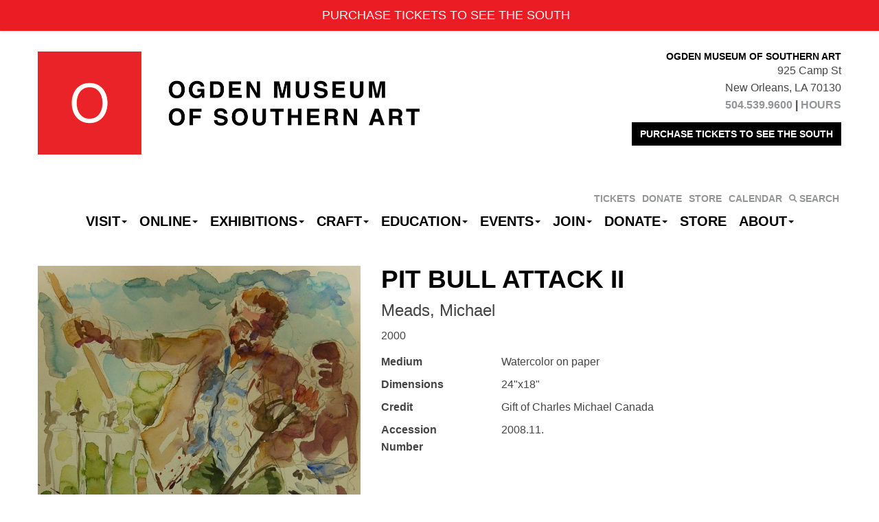

--- FILE ---
content_type: text/css
request_url: https://ogdenmuseum.org/wp-content/themes/ogden/css/child-theme.css?ver=1574798470
body_size: 8953
content:
body{font-family:Helvetica,Arial,sans-serif}ol,p,ul{margin-bottom:12.5px}h1,h2,h3,h4,h5,h6{font-family:Helvetica,Arial,sans-serif;font-weight:700;text-transform:uppercase;color:#000}h1,h2,h3{color:#000}h1,h2.section-title{font-size:1.8em}h1.entry-title a,h1.entry-title a:active,h1.entry-title a:focus,h1.entry-title a:hover,h1.entry-title a:link,h1.entry-title a:visited{color:#000}h1.entry-title a:focus,h1.entry-title a:hover{color:#ec1c24;text-decoration:none}h1.entry-title a:focus span.subtitle,h1.entry-title a:hover span.subtitle{color:#ec1c24}h2{font-size:1.8em}h2.section-title{color:#000}h3{font-size:1.6em}h3.widget-title{margin:0 0 .5em 0}h4{font-size:1.5em;text-transform:none}a,a:active,a:focus,a:hover,a:link,a:visited{color:#939597;text-decoration:none}a:focus,a:hover{color:#ec1c24;text-decoration:none}.text-color-light{color:#FFF}.text-color-light a,.text-color-light a:active,.text-color-light a:focus,.text-color-light a:hover,.text-color-light a:link,.text-color-light a:visited{color:#939597}.text-color-light a:focus,.text-color-light a:hover{color:#939597;text-decoration:underline}.text-color-light h1,.text-color-light h2,.text-color-light h3{color:#FFF}.text-color-dark{color:#000}.text-color-dark a,.text-color-dark a:active,.text-color-dark a:focus,.text-color-dark a:hover,.text-color-dark a:link,.text-color-dark a:visited{color:#000;text-decoration:none}.text-color-dark a:focus,.text-color-dark a:hover{color:#ec1c24;text-decoration:none}.text-color-dark h2.section-title{color:#000}.section.background-white{background-color:#FFF;color:#000}.section.background-white a,.section.background-white a:active,.section.background-white a:focus,.section.background-white a:hover,.section.background-white a:link,.section.background-white a:visited{color:#000;text-decoration:none}.section.background-white a:focus,.section.background-white a:hover{color:#ec1c24;text-decoration:none}.section.background-white h2.section-title{color:#000}.section.background-white input{color:#000}.section.background-blue{background-color:#000;color:#FFF}.section.background-blue a,.section.background-blue a:active,.section.background-blue a:focus,.section.background-blue a:hover,.section.background-blue a:link,.section.background-blue a:visited{color:#939597}.section.background-blue a:focus,.section.background-blue a:hover{color:#939597;text-decoration:underline}.section.background-blue h1,.section.background-blue h2,.section.background-blue h3{color:#FFF}.red{color:#ec1c24}strong{font-weight:700}h2.show-all-link-title{margin-bottom:0!important}a.show-all,a.show-all:active,a.show-all:focus,a.show-all:hover,a.show-all:link,a.show-all:visited{display:block;clear:left;margin-bottom:0;font-weight:700;text-transform:uppercase;color:#939597!important}a.show-all:focus,a.show-all:hover{color:#ec1c24!important}#footer-wrapper,#header-wrapper{background-color:#FFF}.navbar-default{background-color:#FFF;font-family:Helvetica,Arial,sans-serif;font-weight:700}.navbar-default .navbar-collapse{background-color:#FFF}.navbar-default .navbar-nav li.current-menu-ancestor a,.navbar-default .navbar-nav li.current-menu-ancestor a:active,.navbar-default .navbar-nav li.current-menu-ancestor a:focus,.navbar-default .navbar-nav li.current-menu-ancestor a:hover,.navbar-default .navbar-nav li.current-menu-ancestor a:link,.navbar-default .navbar-nav li.current-menu-ancestor a:visited{color:#939597}.navbar-default .navbar-nav li.current-menu-ancestor a:focus,.navbar-default .navbar-nav li.current-menu-ancestor a:hover{color:#939597}.navbar-default .navbar-nav>.active a,.navbar-default .navbar-nav>.active a:active,.navbar-default .navbar-nav>.active a:focus,.navbar-default .navbar-nav>.active a:hover,.navbar-default .navbar-nav>.active a:link,.navbar-default .navbar-nav>.active a:visited,.navbar-default .navbar-nav>.open a,.navbar-default .navbar-nav>.open a:active,.navbar-default .navbar-nav>.open a:focus,.navbar-default .navbar-nav>.open a:hover,.navbar-default .navbar-nav>.open a:link,.navbar-default .navbar-nav>.open a:visited,.navbar-default .navbar-nav>li a,.navbar-default .navbar-nav>li a:active,.navbar-default .navbar-nav>li a:focus,.navbar-default .navbar-nav>li a:hover,.navbar-default .navbar-nav>li a:link,.navbar-default .navbar-nav>li a:visited{background-color:#FFF;color:#000}.navbar-default .navbar-nav>.active a:focus,.navbar-default .navbar-nav>.active a:hover,.navbar-default .navbar-nav>.open a:focus,.navbar-default .navbar-nav>.open a:hover,.navbar-default .navbar-nav>li a:focus,.navbar-default .navbar-nav>li a:hover{background-color:#FFF;color:#939597}.navbar-default .navbar-nav .home{display:none}.navbar-default .navbar-nav .open ul.dropdown-menu li{float:left;clear:left}.navbar-default .navbar-nav .open ul.dropdown-menu li a,.navbar-default .navbar-nav .open ul.dropdown-menu li a:active,.navbar-default .navbar-nav .open ul.dropdown-menu li a:focus,.navbar-default .navbar-nav .open ul.dropdown-menu li a:hover,.navbar-default .navbar-nav .open ul.dropdown-menu li a:link,.navbar-default .navbar-nav .open ul.dropdown-menu li a:visited{font-weight:700;color:#939597}.navbar-default .navbar-nav .open ul.dropdown-menu li a:focus,.navbar-default .navbar-nav .open ul.dropdown-menu li a:hover{color:#000;background-color:#FFF}.navbar-default.affix{position:relative!important}.navbar-default .navbar-toggle,.navbar-default .navbar-toggle .icon-bar{border-color:#000;border-radius:0}.navbar-default .navbar-toggle .icon-bar{background-color:#000}.navbar-default .navbar-toggle:focus,.navbar-default .navbar-toggle:hover{background-color:#FFF}ul.dropdown-menu li.indent a,ul.dropdown-menu li.indent a:active,ul.dropdown-menu li.indent a:focus,ul.dropdown-menu li.indent a:hover,ul.dropdown-menu li.indent a:link,ul.dropdown-menu li.indent a:visited{padding-left:20px}.nav>li{clear:left}.nav-tabs>li{clear:none}.dropdown-menu{background-color:#FFF;border:1px solid #FFF}.navbar-nav .open .dropdown-menu{position:inherit}.navbar-nav .open .dropdown-menu li a{white-space:inherit;line-height:1.1em}#social-menu a:active,#social-menu a:focus,#social-menu a:hover,#social-menu a:link,#social-menu a:visited,.menu-social-media-container a:active,.menu-social-media-container a:focus,.menu-social-media-container a:hover,.menu-social-media-container a:link,.menu-social-media-container a:visited{color:#FFF}#social-menu .current-menu-item a,#social-menu a:focus,#social-menu a:hover,.menu-social-media-container .current-menu-item a,.menu-social-media-container a:focus,.menu-social-media-container a:hover{color:#939597}#top-menu ul li{font-weight:700;font-size:.9em}html body .simplefavorite-button,html body .simplefavorite-button.preset{background-color:#000;box-shadow:none;font-weight:700;border-radius:0;border:none;font-size:1.4rem;padding-bottom:.4em}#add_payment_method .wc-proceed-to-checkout a.checkout-button,.btn-primary,.btn-primary:active,.btn-primary:focus,.btn-primary:hover,.btn-primary:visited,.simplefavorite-button,.woocommerce #respond input#submit,.woocommerce #respond input#submit.alt,.woocommerce a.button,.woocommerce a.button.alt,.woocommerce button.button,.woocommerce button.button.alt,.woocommerce div.product form.cart .button,.woocommerce input.button,.woocommerce input.button.alt,.woocommerce-cart .wc-proceed-to-checkout a.checkout-button,.woocommerce-checkout .wc-proceed-to-checkout a.checkout-button .woocommerce div.product form.cart .button{color:#FFF!important;background-color:#000;border:none;border-radius:0;margin-bottom:1.4em;text-transform:uppercase;display:inline-block;white-space:normal;text-align:left}.btn-primary:focus,.btn-primary:hover,.simplefavorite-button.active,.simplefavorite-button:focus,.simplefavorite-button:hover,.woocommerce #respond input#submit.alt:focus,.woocommerce #respond input#submit.alt:hover,.woocommerce #respond input#submit:focus,.woocommerce #respond input#submit:hover,.woocommerce a.button.alt:focus,.woocommerce a.button.alt:hover,.woocommerce a.button:focus,.woocommerce a.button:hover,.woocommerce button.button.alt:focus,.woocommerce button.button.alt:hover,.woocommerce button.button:focus,.woocommerce button.button:hover,.woocommerce div.product form.cart .button:focus,.woocommerce div.product form.cart .button:hover,.woocommerce input.button.alt:focus,.woocommerce input.button.alt:hover,.woocommerce input.button:focus,.woocommerce input.button:hover{background-color:#ec1c24!important}.woocommerce-message{border-color:#000;background-color:#FFF}.woocommerce-info{border-color:#000;background-color:#FFF}.woocommerce #content table.cart td.actions .input-text,.woocommerce table.cart td.actions .input-text,.woocommerce-page #content table.cart td.actions .input-text,.woocommerce-page table.cart td.actions .input-text{width:120px}.woocommerce form .form-row input.input-text,.woocommerce form .form-row textarea{padding:3px}#footer-wrapper h3,#footer-wrapper h3.widget-title{color:#000}.breadcrumb{padding-top:0}.entry-title .subtitle{display:block;color:#939597}.site-info{border-top:2px solid #000}.entry-meta .date{font-weight:700;color:#000}.entry-meta .date .red{font-weight:700}.entry-meta .date a,.entry-meta .date a:active,.entry-meta .date a:focus,.entry-meta .date a:hover,.entry-meta .date a:link,.entry-meta .date a:visited{color:#000}.entry-meta .date a:focus,.entry-meta .date a:hover{color:#ec1c24;text-decoration:none}body.archive article footer span{float:none}#tertiary{background:0 0}#tertiary ul li{border:none;font-size:1.2em}#tertiary ul li li{font-size:1.9rem;padding:.3em 0}#tertiary ul li a.current-page-item,#tertiary ul li a.current-page-item:active,#tertiary ul li a.current-page-item:focus,#tertiary ul li a.current-page-item:hover,#tertiary ul li a.current-page-item:link,#tertiary ul li a.current-page-item:visited{color:#ec1c24}#tertiary ul li a.current-page-item:focus,#tertiary ul li a.current-page-item:hover{color:#ec1c24}blockquote{font-weight:700}.navbar-nav .subtitle{display:none}.border-top{border-top:2px solid #000}img{margin-bottom:.5em;width:auto}.cf:after,.cf:before{content:" ";display:table}.cf:after{clear:both}.single-post .entry-meta-header .tags-links{display:none}.single-post .post-navigation{display:none}abbr{text-decoration:none!important}dt{color:#000}.page-header{margin-top:0}body.single-post #main{padding-top:0}body.single-post #main .categories-links,body.single-post #main .separator{display:none}.archive-title{margin-top:0}body.category .archive-title{text-align:left;padding:0 15px}.gallery-caption,.wp-caption-text{line-height:1.6em;text-align:left}#login-tabs li a{font-style:normal;font-weight:700;text-transform:uppercase;font-size:16px}.tab-content #register .top_label div.ginput_container{margin-bottom:0}.tab-content #loginform{margin:1em 0}.tab-content #loginform label{margin:.625em 0 0 0;display:inline-block;line-height:1.3;clear:both;float:left;font-weight:700}.tab-content #loginform input[type=text],.tab-content #loginform input[type=password]{outline-style:none;font-size:inherit;font-family:inherit;padding:.313em 0;letter-spacing:normal;text-indent:.25em;float:left;clear:left;margin-bottom:.375em;width:47.5%}.tab-content #loginform input[type=submit]{float:left;clear:left;display:inline-block;margin-bottom:1em;margin-top:1em;font-weight:400;text-align:center;vertical-align:middle;cursor:pointer;background-image:none;border:1px solid transparent;white-space:nowrap;padding:6px 12px;font-size:14px;line-height:1.5em;border-radius:2px;-moz-user-select:none;background-color:#ec1c24;border-color:#A61C42;color:#FFF}.tab-content #loginform input[type=submit]:focus,.tab-content #loginform input[type=submit]:hover{color:#FFF;background-color:#90193A;border-color:#72132D}.nav-tabs>li>a:focus,.nav-tabs>li>a:hover{background-color:transparent;border:1px solid transparent}.lost-password{float:left;clear:left}.gfield_error .g-recaptcha,.gfield_error .gfield_description{margin-left:6px}#scaling-logo{display:none}body a.home-link{background:url(../images/logo.png) no-repeat top left;background-size:300px 81px;display:block;width:300px;height:81px;padding:0;text-indent:110%;white-space:nowrap;overflow:hidden;margin:0 auto}@media only screen and (-webkit-min-device-pixel-ratio:2),only screen and (min-resolution:192dpi){body a.home-link{background:url(../images/logo@2x.png) no-repeat top left;background-size:300px 81px}}#header-text h6{margin:0}.site-info{padding:10px}.site-info p{margin-bottom:0}#secondary{margin-bottom:2em}hr{border-top:2px solid #000}.section-divider hr{border-top:2px solid #000;margin:0;}.archive-header,.entry-header{text-align:left;margin-bottom:0;margin-top:0}.archive-header{margin-top:0}.single-tribe_events #page,body.post-type-archive-tribe_events #page{padding-top:30px}.tribe-events-list .type-tribe_events h2,.tribe-events-list-event-title,.tribe-events-single-event-title{line-height:1.1em}.tribe-events-list .type-tribe_events h2 a,.tribe-events-list .type-tribe_events h2 a:active,.tribe-events-list .type-tribe_events h2 a:focus,.tribe-events-list .type-tribe_events h2 a:hover,.tribe-events-list .type-tribe_events h2 a:link,.tribe-events-list .type-tribe_events h2 a:visited,.tribe-events-list-event-title a,.tribe-events-list-event-title a:active,.tribe-events-list-event-title a:focus,.tribe-events-list-event-title a:hover,.tribe-events-list-event-title a:link,.tribe-events-list-event-title a:visited,.tribe-events-single-event-title a,.tribe-events-single-event-title a:active,.tribe-events-single-event-title a:focus,.tribe-events-single-event-title a:hover,.tribe-events-single-event-title a:link,.tribe-events-single-event-title a:visited{color:#000!important;text-transform:uppercase!important}.tribe-events-list .type-tribe_events h2 a:focus,.tribe-events-list .type-tribe_events h2 a:hover,.tribe-events-list-event-title a:focus,.tribe-events-list-event-title a:hover,.tribe-events-single-event-title a:focus,.tribe-events-single-event-title a:hover{color:#ec1c24!important}.tribe-events-list .type-tribe_events h2 a:focus .subtitle,.tribe-events-list .type-tribe_events h2 a:hover .subtitle,.tribe-events-list-event-title a:focus .subtitle,.tribe-events-list-event-title a:hover .subtitle,.tribe-events-single-event-title a:focus .subtitle,.tribe-events-single-event-title a:hover .subtitle{display:block;color:#ec1c24!important}.tribe-events-list .type-tribe_events h2 .subtitle,.tribe-events-list-event-title .subtitle,.tribe-events-single-event-title .subtitle{display:block;color:#939597}.tribe-events-adv-list-widget .tribe-events-event-image{float:left;max-width:61.6px;margin-right:10px}.tribe-events-adv-list-widget .tribe-mini-calendar-event .list-date{margin-right:5px}.single-tribe_events .tribe-events-schedule{margin:0 0 1em 0;background:0 0;border:none;padding:0;font-size:.9em}.single-tribe_events .tribe-events-schedule p{margin:0}.single-tribe_events .tribe-events-event-meta{background:0 0;border:none}.single-tribe_events .tribe-events-event-meta .tribe-events-meta-group-details{padding-left:0}.events-list #tribe-events-footer,.single-tribe_events #tribe-events-footer,.tribe-events-day #tribe-events-footer,.tribe-events-map #tribe-events-footer,.tribe-events-photo #tribe-events-footer{border-top:2px solid #000}#tribe-events .tribe-events-button,.tribe-events-button{color:#000;border:1px solid #000;background:#FFF}#tribe-events .tribe-events-button:hover,.tribe-events-button.tribe-active:hover,.tribe-events-button.tribe-inactive,.tribe-events-button:hover{color:grey;background:#FFF}.tribe-events-adv-list-widget .tribe-mini-calendar-event{border-bottom:none}.tribe-events-adv-list-widget .tribe-mini-calendar-event img{margin-bottom:0}.tribe-events-adv-list-widget .tribe-events-duration{padding-left:72px}#tribe-events-content .tribe-events-tooltip h4,#tribe_events_filters_wrapper .tribe_events_slider_val,.single-tribe_events a.tribe-events-gcal,.single-tribe_events a.tribe-events-ical{color:#000}#fancybox-overlay{background-color:#FFF!important}.fancybox-outer{box-shadow:none!important;background:0 0!important}aside.widget_hier_page .subtitle{display:none}aside.widget_hier_page>ul>li{font-size:1.8em;font-family:Helvetica,Arial,sans-serif;font-weight:700;text-transform:uppercase;color:#000;margin-bottom:.5em}aside.widget_hier_page>ul>li .subtitle{display:none}aside.widget_hier_page>ul>li a,aside.widget_hier_page>ul>li a:active,aside.widget_hier_page>ul>li a:focus,aside.widget_hier_page>ul>li a:hover,aside.widget_hier_page>ul>li a:link,aside.widget_hier_page>ul>li a:visited{color:#000;margin-bottom:.5em;display:inline-block}aside.widget_hier_page>ul>li a:focus,aside.widget_hier_page>ul>li a:hover{color:#ec1c24;text-decoration:none}aside.widget_hier_page ul.children{padding-left:0;list-style-type:none}aside.widget_hier_page ul.children li{font-size:.8em;font-family:Helvetica,Arial,sans-serif;font-weight:700;text-transform:lowercase;margin-bottom:.4em;line-height:1.1em}aside.widget_hier_page ul.children li a,aside.widget_hier_page ul.children li a:active,aside.widget_hier_page ul.children li a:focus,aside.widget_hier_page ul.children li a:hover,aside.widget_hier_page ul.children li a:link,aside.widget_hier_page ul.children li a:visited{color:#000;margin-bottom:0}aside.widget_hier_page ul.children li a:focus,aside.widget_hier_page ul.children li a:hover{text-decoration:none;color:#ec1c24}.slide a,.slide a:active,.slide a:focus,.slide a:hover,.slide a:link,.slide a:visited{color:#000;text-decoration:none!important}.slide .btn{margin-bottom:15px;font-size:1.1em}.slide_navigation ul li{background:#FFF;border:1px solid #000}.slide_navigation ul li:first-child{background:#000;border:1px solid #FFF}.slide_navigation ul li:hover{background:#000!important}.slideImageContainer{min-height:150px}.slideImage img{margin-bottom:0}.slide.text-color-light{color:#FFF;background-color:rgba(0,0,0,.7)}.slide.text-color-light a,.slide.text-color-light a:active,.slide.text-color-light a:focus,.slide.text-color-light a:hover,.slide.text-color-light a:link,.slide.text-color-light a:visited{color:#939597}.slide.text-color-light a:focus,.slide.text-color-light a:hover{color:#939597;text-decoration:underline}.slide.text-color-light h1,.slide.text-color-light h2,.slide.text-color-light h3{color:#FFF}.slide.text-color-light h2{font-size:1.5em;color:#FFF}.slide.text-color-light ol,.slide.text-color-light p,.slide.text-color-light ul{color:#FFF}.slide.text-color-light .btn-primary,.slide.text-color-light .btn-primary:active,.slide.text-color-light .btn-primary:focus,.slide.text-color-light .btn-primary:hover,.slide.text-color-light .btn-primary:visited{background-color:#ec1c24;color:#FFF}.slide.text-color-light .btn-primary:focus,.slide.text-color-light .btn-primary:hover{background-color:#000!important;color:#FFF}.slide.text-color-dark{color:#000;background-color:rgba(255,255,255,.7)}.slide.text-color-dark a,.slide.text-color-dark a:active,.slide.text-color-dark a:focus,.slide.text-color-dark a:hover,.slide.text-color-dark a:link,.slide.text-color-dark a:visited{color:#000;text-decoration:none}.slide.text-color-dark a:focus,.slide.text-color-dark a:hover{color:#ec1c24;text-decoration:none}.slide.text-color-dark h2.section-title{color:#000}.slide.text-color-dark h2{font-size:1.5em;color:#000}.slide.text-color-dark ol,.slide.text-color-dark p,.slide.text-color-dark ul{color:#000}.slide.text-color-dark .btn-primary,.slide.text-color-dark .btn-primary:active,.slide.text-color-dark .btn-primary:focus,.slide.text-color-dark .btn-primary:hover,.slide.text-color-dark .btn-primary:visited{background-color:#ec1c24;color:#FFF}.slide.text-color-dark .btn-primary:focus,.slide.text-color-dark .btn-primary:hover{background-color:#000!important;color:#FFF}.slide.no-text-background h2{margin-bottom:.2em}.thumbnail-wrapper h3{padding-left:0}.thumbnail-wrapper h3 a,.thumbnail-wrapper h3 a:active,.thumbnail-wrapper h3 a:focus,.thumbnail-wrapper h3 a:hover,.thumbnail-wrapper h3 a:link,.thumbnail-wrapper h3 a:visited{color:#000;text-decoration:none!important}.thumbnail-wrapper h3 a:focus,.thumbnail-wrapper h3 a:hover{color:#ec1c24!important}.slide.text-background .slideTextContainer h2{margin-bottom:.2em}.slide.text-background p{font-size:14px}.section-one-column,body.archive #primary .entry-content,body.page #primary .entry-content{font-size:1em;line-height:1.6em}.slide h3{margin:.2em 0;font-size:1.2em;color:#5a5a5a}.slide h4{margin:.2em 0;font-size:1em;color:#5a5a5a}.thumbnail_title_bar{background-color:rgba(70,137,196,.9)}.thumbnail_title{text-transform:none;font-size:1.1em;line-height:1.2em}.content-area h1.entry-title{margin-top:0}#primary .collection-grid .entry-thumbnail,#primary .grid .entry-thumbnail{margin-bottom:1em}#primary .collection-grid .entry-thumbnail img,#primary .grid .entry-thumbnail img{margin-bottom:0}#primary .collection-grid h2.entry-title,#primary .grid h2.entry-title{margin:0;font-size:14px}#primary .collection-grid h2.entry-title a,#primary .collection-grid h2.entry-title a:active,#primary .collection-grid h2.entry-title a:focus,#primary .collection-grid h2.entry-title a:hover,#primary .collection-grid h2.entry-title a:link,#primary .collection-grid h2.entry-title a:visited,#primary .grid h2.entry-title a,#primary .grid h2.entry-title a:active,#primary .grid h2.entry-title a:focus,#primary .grid h2.entry-title a:hover,#primary .grid h2.entry-title a:link,#primary .grid h2.entry-title a:visited{color:#000}#primary .collection-grid h2.entry-title a:focus,#primary .collection-grid h2.entry-title a:hover,#primary .grid h2.entry-title a:focus,#primary .grid h2.entry-title a:hover{color:#000;text-decoration:none}#primary .collection-grid .entry-meta,#primary .grid .entry-meta{margin-top:0}.artwork .artwork-title{margin-top:0}.collection-addtional-info .col-xs-6{margin-bottom:.5em}p.artist{margin-bottom:.5em;font-size:1.5em}#collection-thumbnails img{width:100%;height:auto}#collection-dropdowns .search-form{margin-top:0;border:1px solid #939597;margin-bottom:1em}#collection-dropdowns .search-form input{border:none;box-shadow:none}#collection-dropdowns button{padding-bottom:5px;border:none}#collection-dropdowns button:focus,#collection-dropdowns button:hover{background-color:#FFF;color:#939597}.section{padding:50px 0 37px 0}.section.section-content-slider{padding:0}.section_manager_2_content_widget_area .widget_sp_image img{border-radius:50%}.section-widget-area aside{padding-left:30px;padding-right:30px}.section-widget-area h3.widget-title{text-transform:none;color:#000}.section .content-area h2:first-of-type{margin-top:0}.section-show-posts .entry-meta{display:none}.section-show-posts .entry-excerpt .read-more{display:none}.section-events .event-description{display:none}.section-events .entry-meta{margin-bottom:0;line-height:1em;display:block}.section-show-exhibitions .entry-meta{display:block;color:#FFF}.section-show-exhibitions .entry-meta .categories-links{display:none}body.home .section-show-exhibitions .entry-meta{display:none}.entry-summary .read-more{display:none}.section-show-posts .post-content h3{font-size:1.1em;margin-top:0}.section-show-posts .thumbnail-wrapper{margin-bottom:0}.section-show-posts .thumbnail-wrapper h3{padding-top:0}.section-show-posts .thumbnail-wrapper img{margin-bottom:1em}.section-show-posts .entry-meta{margin-top:0}.pager li a,.pager li a:active,.pager li a:focus,.pager li a:hover,.pager li a:link,.pager li a:visited{color:#939597}.pager li a:focus,.pager li a:hover{color:#939597;text-decoration:underline}#footer-wrapper{color:#000;padding-top:0}#footer-wrapper .widget-area h3{line-height:1.1em}#footer-widgets-wrapper{border-top:2px solid #000;padding:2em 0 2em 0}#footer-widgets-wrapper:after,#footer-widgets-wrapper:before{content:" ";display:table}#footer-widgets-wrapper:after{clear:both}#footer-email-wrapper{border-top:2px solid #000;padding:1em 0;text-align:center}#footer-email-wrapper .gform_wrapper input:not([type=radio]):not([type=checkbox]):not([type=submit]):not([type=button]):not([type=image]):not([type=file]){vertical-align:top;padding:2px 4px}#footer-email-wrapper .gform_body{vertical-align:top}#footer-email-wrapper h5{display:inline-block}#footer-email-wrapper .btn{display:inline-block}#footer-email-wrapper .gform_wrapper{margin:0}#footer-email-wrapper .gform_wrapper .gform_body{width:75%}#footer-email-wrapper .gform_wrapper input{margin-top:0}.current-exhibitions-widget li{font-weight:700;line-height:1.2em;margin-bottom:.4em}.current-exhibitions-widget a,.current-exhibitions-widget a:active,.current-exhibitions-widget a:focus,.current-exhibitions-widget a:hover,.current-exhibitions-widget a:link,.current-exhibitions-widget a:visited{color:#000}.current-exhibitions-widget a:focus,.current-exhibitions-widget a:hover{color:#ec1c24;text-decoration:none}#footer-wrapper #menu-footer-menu{font-family:Helvetica,Arial,sans-serif;text-transform:none;font-size:3em;font-weight:700;line-height:1.05em}#footer-wrapper #menu-footer-menu a,#footer-wrapper #menu-footer-menu a:active,#footer-wrapper #menu-footer-menu a:focus,#footer-wrapper #menu-footer-menu a:hover,#footer-wrapper #menu-footer-menu a:link,#footer-wrapper #menu-footer-menu a:visited{color:#000}#footer-wrapper #menu-footer-menu a:focus,#footer-wrapper #menu-footer-menu a:hover{color:#ec1c24;text-decoration:none}#footer-wrapper #menu-social{font-size:2em}#footer-wrapper #menu-social li{display:inline-block;float:left;margin-right: 0.4em;}#footer-wrapper #menu-social a,#footer-wrapper #menu-social a:active,#footer-wrapper #menu-social a:focus,#footer-wrapper #menu-social a:hover,#footer-wrapper #menu-social a:link,#footer-wrapper #menu-social a:visited{color:#000}#footer-wrapper #menu-social a:focus,#footer-wrapper #menu-social a:hover{color:#ec1c24;text-decoration:none}.pager{clear:both;padding-top:20px}.wp-pagenavi{position:relative;min-height:60px;padding:20px 0;text-align:center}.wp-pagenavi:after,.wp-pagenavi:before{content:" ";display:table}.wp-pagenavi:after{clear:both}.wp-pagenavi a,.wp-pagenavi span{border:none!important;padding:4px 8px 2px 8px!important;text-decoration:none;font-family:Helvetica,Arial,sans-serif;color:#000;border-radius:1px;font-size:20px}.wp-pagenavi a:focus,.wp-pagenavi a:hover,body .wp-pagenavi span.current{background-color:#000;color:#FFF;font-weight:400!important}.wp-pagenavi .page_number{margin:10px 0 20px;font-family:Helvetica,Arial,sans-serif;color:#000;font-size:17px;line-height:1.5em}.wp-pagenavi .pages{border:none;padding:3px 8px}.wp-pagenavi span.current{background:#000;color:#FFF}.nextpostslink,.previouspostslink{border:none!important;color:#000;display:none}.nextpostslink:hover,.previouspostslink:hover{background-color:#000;text-decoration:none}.wp-pagenavi .extend,.wp-pagenavi .first,.wp-pagenavi .last{display:none}body span.pages{display:none}.woocommerce table.shop_table,.woocommerce table.shop_table td{border:none;border-collapse:collapse!important}body .shop_table_responsive thead{border-bottom:2px solid #000!important}.woocommerce #content table.cart td.actions,.woocommerce table.cart td.actions,.woocommerce-page #content table.cart td.actions,.woocommerce-page table.cart td.actions{padding-top:3em}tr.cart-item{margin-bottom:1em}.sku_wrapper{display:none}body.post-type-archive-product #page{padding-top:0}body.post-type-archive-product .breadcrumb{display:none}#tertiary aside.widget_product_categories h3{font-size:1.8em}#tertiary aside.widget_product_categories ul.product-categories{padding-left:0;list-style-type:none}#tertiary aside.widget_product_categories ul.product-categories li{font-size:1.4em;font-family:Helvetica,Arial,sans-serif;font-weight:700;text-transform:lowercase;margin-bottom:.4em;line-height:1.1em;padding:0}#tertiary aside.widget_product_categories ul.product-categories li a,#tertiary aside.widget_product_categories ul.product-categories li a:active,#tertiary aside.widget_product_categories ul.product-categories li a:focus,#tertiary aside.widget_product_categories ul.product-categories li a:hover,#tertiary aside.widget_product_categories ul.product-categories li a:link,#tertiary aside.widget_product_categories ul.product-categories li a:visited{color:#000;margin-bottom:0}#tertiary aside.widget_product_categories ul.product-categories li a:focus,#tertiary aside.widget_product_categories ul.product-categories li a:hover{text-decoration:none;color:#ec1c24}.woocommerce nav.woocommerce-pagination{margin-bottom:1em}.woocommerce nav.woocommerce-pagination ul{border:none}.woocommerce nav.woocommerce-pagination ul li{border:none!important;text-decoration:none;font-family:Helvetica,Arial,sans-serif;border-radius:1px;font-size:20px;color:#000}.woocommerce nav.woocommerce-pagination ul li a,.woocommerce nav.woocommerce-pagination ul li a:active,.woocommerce nav.woocommerce-pagination ul li a:focus,.woocommerce nav.woocommerce-pagination ul li a:hover,.woocommerce nav.woocommerce-pagination ul li a:link,.woocommerce nav.woocommerce-pagination ul li a:visited{color:#000;padding:4px 8px 2px 8px!important}.woocommerce nav.woocommerce-pagination ul li a:focus,.woocommerce nav.woocommerce-pagination ul li a:hover{background-color:#000;color:#FFF}.woocommerce nav.woocommerce-pagination ul li span.current{background-color:#000;color:#FFF;padding:4px 8px 2px 8px!important}body.post-type-archive-product .type-product a.add_to_cart_button,body.post-type-archive-product .type-product span.price{display:none!important}.woocommerce-MyAccount-navigation ul{list-style-type:none;padding-left:0}span.category-span{position:absolute;top:0;text-align:center;width:100%;display:-webkit-flex;display:-ms-flexbox;display:flex;height:100%;background:rgba(0,0,0,.2);transition:background-color .5s ease}span.category-span h2,span.category-span h3{display:-webkit-flex;display:-ms-flexbox;display:flex;-webkit-justify-content:center;-ms-flex-pack:center;justify-content:center;-webkit-flex-direction:column;-ms-flex-direction:column;flex-direction:column;text-align:center;color:#FFF;width:100%}span.category-span:focus,span.category-span:hover{background:rgba(0,0,0,.3)}.woocommerce ul.products li.product-category a img{margin-bottom:0}#sb_instagram{height:auto!important;padding-bottom:0!important}body #page #main #wdi_feed_0 .wdi_header_user_text h3{font-size:inherit;font-style:inherit;line-height:inherit;color:inherit}body #page #main #wdi_feed_0 .wdi_load_more_wrap,body #page #main #wdi_feed_0 .wdi_spinner_wrap{border:none;height:auto;width:auto;color:inherit}body #page #main #wdi_feed_0 .wdi_load_more_text{color:inherit;font-size:inherit;font-weight:700;text-transform:uppercase}body #page #main #wdi_feed_0 .wdi_load_more_text:focus,body #page #main #wdi_feed_0 .wdi_load_more_text:hover{color:inherit;font-size:inherit}#wdi_spider_popup_wrap .wdi_ctrl_btn_container,#wdi_spider_popup_wrap .wdi_spider_popup_close,#wdi_spider_popup_wrap .wdi_toggle_container{background-color:#000!important}#primary .gform_wrapper input:not([type=radio]):not([type=checkbox]):not([type=submit]):not([type=button]):not([type=image]):not([type=file]){border:1px solid #888}.widget{margin-bottom:1em}.widget.woocommerce-product-categories .cat-item{min-height:42px;margin-bottom:.5em}.widget.woocommerce-product-categories img{margin:0 .9em .5em 0;min-width:75px}.widget.woocommerce-product-categories a,.widget.woocommerce-product-categories a:active,.widget.woocommerce-product-categories a:focus,.widget.woocommerce-product-categories a:hover,.widget.woocommerce-product-categories a:link,.widget.woocommerce-product-categories a:visited{color:#000;font-weight:700}.widget.woocommerce-product-categories a:focus,.widget.woocommerce-product-categories a:hover{color:#ec1c24}.woocommerce ul.product_list_widget{margin:0 -5px}.woocommerce ul.product_list_widget .product-title,.woocommerce ul.product_list_widget .woocommerce-Price-amount{display:none}.woocommerce ul.product_list_widget li{width:32.4%;margin:0 0 10px 0;padding:0 5px;display:inline-block;float:left}.woocommerce ul.product_list_widget li img{width:100%;margin:0}.tribe-list-widget{padding-left:0}.tribe-list-widget .tribe-events-list-widget-events{margin-bottom:.5em}.tribe-list-widget .tribe-events-event-image{float:left;margin-right:.5em;margin-top:0;margin-bottom:0;max-width:75px;width:100%}.tribe-list-widget .tribe-event-title{margin-top:0}.tribe-list-widget .tribe-event-title a,.tribe-list-widget .tribe-event-title a:active,.tribe-list-widget .tribe-event-title a:focus,.tribe-list-widget .tribe-event-title a:hover,.tribe-list-widget .tribe-event-title a:link,.tribe-list-widget .tribe-event-title a:visited{color:#000}.tribe-list-widget .tribe-event-title a span.subtitle,.tribe-list-widget .tribe-event-title a:active span.subtitle,.tribe-list-widget .tribe-event-title a:focus span.subtitle,.tribe-list-widget .tribe-event-title a:hover span.subtitle,.tribe-list-widget .tribe-event-title a:link span.subtitle,.tribe-list-widget .tribe-event-title a:visited span.subtitle{color:#939597;display:block}.tribe-list-widget .tribe-event-title a:focus,.tribe-list-widget .tribe-event-title a:hover{color:#ec1c24;text-decoration:none}.tribe-list-widget .tribe-event-title a:focus span.subtitle,.tribe-list-widget .tribe-event-title a:hover span.subtitle{color:#ec1c24}.tribe-list-widget .tribe-event-duration{font-weight:700}.tribe-events-widget-link{display:none}.widget_recent_entries li{line-height:1.2em;margin-bottom:.5em}.widget_recent_entries a,.widget_recent_entries a:active,.widget_recent_entries a:focus,.widget_recent_entries a:hover,.widget_recent_entries a:link,.widget_recent_entries a:visited{font-weight:700;color:#000}.widget_recent_entries a:focus,.widget_recent_entries a:hover{color:#ec1c24;text-decoration:none}#see-the-collection .row{margin-left:-5px;margin-right:-5px}#see-the-collection .row .col-xs-4{padding-left:5px;padding-right:5px}#see-the-collection .row .col-xs-4 img{margin-bottom:10px}body #tertiary .widget_categories li{padding-bottom:0;line-height:1.2em;font-size:1.1em}body #tertiary .widget_categories li a,body #tertiary .widget_categories li a:active,body #tertiary .widget_categories li a:focus,body #tertiary .widget_categories li a:hover,body #tertiary .widget_categories li a:link,body #tertiary .widget_categories li a:visited{font-weight:400}i.educator-icon{padding:10px 15px;background-color:#ec1c24;color:#fff;margin-right:10px;border-radius:2px;float:left;clear:left;margin-bottom:15px;font-size:25px;min-width:60px;text-align:center}body.page-template-template-educator-resource-center-bookmarks .content-area article h1.entry-title,body.page-template-template-educator-resource-center-list .content-area article h1.entry-title,body.page-template-template-educator-resource-center-list-current .content-area article h1.entry-title,body.page-template-template-educator-resource-center-list-past .content-area article h1.entry-title{font-size:1.3em}.grandchildren{list-style-type:none;margin-top:.3em}.grandchildren li:last-child{margin-bottom:0!important;padding-bottom:0!important}body.single-lessons #favorites-bar{border-bottom:1px solid #939597;border-top:1px solid #939597;padding:10px 0;margin-bottom:10px}body.single-lessons #favorites-bar .collection{display:none}#toolbox-dropdowns{margin-bottom:1.5em}#toolbox-dropdowns .col-xs-12{margin-bottom:15px}#toolbox-dropdowns .selectric{border:1px solid #CCC!important}#toolbox-dropdowns .search-submit{padding:6px 12px 5px 12px}.gform_confirmation_wrapper{padding:2em 0}.tribe-events-list .tribe-events-loop .tribe-events-event-image{width:100%}.tribe-events-calendar td.tribe-events-present div[id*=tribe-events-daynum-],.tribe-events-calendar th{color:#FFF}#tribe-events-content .tribe-events-calendar td,#tribe-events-content table.tribe-events-calendar{border:1px solid #000}.tribe-events-calendar td.tribe-events-present div[id*=tribe-events-daynum-]>a{background-color:transparent}#tribe-events-content:after,#tribe-events-content:before,.tribe-events-tooltip .tribe-events-event-body:after,.tribe-events-tooltip .tribe-events-event-body:before{content:" ";display:table}#tribe-events-content:after,.tribe-events-tooltip .tribe-events-event-body:after{clear:both}h2.tribe-events-page-title{font-size:33px;margin-top:0}#tribe-events-content .tribe-events-tooltip h4{font-family:Helvetica,Arial,sans-serif;text-transform:uppercase;padding:.5em 0 0 0;line-height:1.2em}.tribe-bar-disabled #tribe-bar-form,.tribe-bar-disabled .tribe-bar-views-inner{border-radius:0}.tribe-events-tooltip .tribe-events-event-body{padding:1em 0}.tribe-events-tooltip .tribe-events-event-body .tribe-events-event-thumb img{max-height:75px;max-width:75px;margin-bottom:1em}.tribe-events-tooltip .tribe-event-duration{float:right;max-width:210px;padding:0 10px 5px 0;width:100%}.tribe-events-tooltip .tribe-event-description{float:right;max-width:210px;width:100%}#tribe-bar-views .tribe-bar-views-option:last-child a{border-radius:0}.tribe-events-tooltip:not(.tribe-event-featured) .tribe-events-event-thumb{padding:0}.tribe-events-tooltip .tribe-events-event-thumb{float:left;padding:0}.tribe-events-sub-nav{font-size:.75em}#list-posts-wrapper article{margin-bottom:1.5em}#list-posts-wrapper article h1{font-size:1.3em;text-align:left;margin:0}#site-info-wrapper{padding:0}.mtsnb{background-color:#ec1c24!important}.mtsnb .mtsnb-container{padding:10px}.mtsnb .mtsnb-container .gform_body{display:block;float:left}.mtsnb .mtsnb-container .gform_body input{margin-right:.5em}.mtsnb .mtsnb-container .gform_body label{display:none!important}.mtsnb .mtsnb-container .gform_wrapper input:not([type=radio]):not([type=checkbox]):not([type=submit]):not([type=button]):not([type=image]):not([type=file]){border-radius:0;height:34px;margin:0}.mtsnb .mtsnb-container .gform_wrapper .gform_footer{clear:none}.mtsnb .mtsnb-container .gform_wrapper .gform_footer button{margin-left:.5em}.mtsnb .mtsnb-container .mtsnb-button{background-color:#000!important;border-radius:0;color:#FFF!important;text-transform:uppercase;text-shadow:none;font-weight:700}.mtsnb .mtsnb-container .mtsnb-button:active,.mtsnb .mtsnb-container .mtsnb-button:focus,.mtsnb .mtsnb-container .mtsnb-button:hover{background-color:#FFF!important;color:#000!important}.mtsnb .mtsnb-container .btn-primary:active,.mtsnb .mtsnb-container .btn-primary:focus,.mtsnb .mtsnb-container .btn-primary:hover{background-color:#FFF!important;color:#000!important}#comments{margin-top:2em}#comments .comments-title{color:#000}#comments h4.media-heading{font-size:1.1em;margin-bottom:0}#comments span.date{font-size:.9em;font-weight:700}#comments button.close{margin-right:.5em}#comments #submit{border-radius:0;background-color:#ec1c24;color:#FFF;border:none}#comments #submit:focus,#comments #submit:hover{background-color:#000}#comments h4 a,#comments h4 a:active,#comments h4 a:focus,#comments h4 a:hover,#comments h4 a:link,#comments h4 a:visited{color:#000}@media (max-width:766px){div.gallery-item{width:100%!important}}@media (min-width:767px){article.col-lg-1:nth-of-type(12n+1),article.col-lg-2:nth-of-type(6n+1),article.col-lg-3:nth-of-type(4n+1),article.col-lg-4:nth-of-type(3n+1),article.col-lg-6:nth-of-type(2n+1),article.col-md-1:nth-of-type(12n+1),article.col-md-2:nth-of-type(6n+1),article.col-md-3:nth-of-type(4n+1),article.col-md-4:nth-of-type(3n+1),article.col-md-6:nth-of-type(2n+1){clear:none}article.col-sm-1:nth-of-type(12n+1),article.col-sm-2:nth-of-type(6n+1),article.col-sm-3:nth-of-type(4n+1),article.col-sm-4:nth-of-type(3n+1),article.col-sm-6:nth-of-type(2n+1){clear:left}}@media (min-width:992px){article.col-lg-1:nth-of-type(12n+1),article.col-lg-2:nth-of-type(6n+1),article.col-lg-3:nth-of-type(4n+1),article.col-lg-4:nth-of-type(3n+1),article.col-lg-6:nth-of-type(2n+1),article.col-sm-1:nth-of-type(12n+1),article.col-sm-2:nth-of-type(6n+1),article.col-sm-3:nth-of-type(4n+1),article.col-sm-4:nth-of-type(3n+1),article.col-sm-6:nth-of-type(2n+1){clear:none}article.col-md-1:nth-of-type(12n+1),article.col-md-2:nth-of-type(6n+1),article.col-md-3:nth-of-type(4n+1),article.col-md-4:nth-of-type(3n+1),article.col-md-6:nth-of-type(2n+1){clear:left}}@media (min-width:1200px){article.col-md-1:nth-of-type(12n+1),article.col-md-2:nth-of-type(6n+1),article.col-md-3:nth-of-type(4n+1),article.col-md-4:nth-of-type(3n+1),article.col-md-6:nth-of-type(2n+1),article.col-sm-1:nth-of-type(12n+1),article.col-sm-2:nth-of-type(6n+1),article.col-sm-3:nth-of-type(4n+1),article.col-sm-4:nth-of-type(3n+1),article.col-sm-6:nth-of-type(2n+1){clear:none}article.col-lg-1:nth-of-type(12n+1),article.col-lg-2:nth-of-type(6n+1),article.col-lg-3:nth-of-type(4n+1),article.col-lg-4:nth-of-type(3n+1),article.col-lg-6:nth-of-type(2n+1){clear:left}}@media (min-width:767px){div.gallery-item.col-lg-1:nth-of-type(12n+1),div.gallery-item.col-lg-2:nth-of-type(6n+1),div.gallery-item.col-lg-3:nth-of-type(4n+1),div.gallery-item.col-lg-4:nth-of-type(3n+1),div.gallery-item.col-lg-6:nth-of-type(2n+1),div.gallery-item.col-md-1:nth-of-type(12n+1),div.gallery-item.col-md-2:nth-of-type(6n+1),div.gallery-item.col-md-3:nth-of-type(4n+1),div.gallery-item.col-md-4:nth-of-type(3n+1),div.gallery-item.col-md-6:nth-of-type(2n+1){clear:none}div.gallery-item.col-sm-1:nth-of-type(12n+1),div.gallery-item.col-sm-2:nth-of-type(6n+1),div.gallery-item.col-sm-3:nth-of-type(4n+1),div.gallery-item.col-sm-4:nth-of-type(3n+1),div.gallery-item.col-sm-6:nth-of-type(2n+1){clear:left}}@media (min-width:992px){div.gallery-item.col-lg-1:nth-of-type(12n+1),div.gallery-item.col-lg-2:nth-of-type(6n+1),div.gallery-item.col-lg-3:nth-of-type(4n+1),div.gallery-item.col-lg-4:nth-of-type(3n+1),div.gallery-item.col-lg-6:nth-of-type(2n+1),div.gallery-item.col-sm-1:nth-of-type(12n+1),div.gallery-item.col-sm-2:nth-of-type(6n+1),div.gallery-item.col-sm-3:nth-of-type(4n+1),div.gallery-item.col-sm-4:nth-of-type(3n+1),div.gallery-item.col-sm-6:nth-of-type(2n+1){clear:none}div.gallery-item.col-md-1:nth-of-type(12n+1),div.gallery-item.col-md-2:nth-of-type(6n+1),div.gallery-item.col-md-3:nth-of-type(4n+1),div.gallery-item.col-md-4:nth-of-type(3n+1),div.gallery-item.col-md-6:nth-of-type(2n+1){clear:left}}@media (min-width:1200px){div.gallery-item.col-md-1:nth-of-type(12n+1),div.gallery-item.col-md-2:nth-of-type(6n+1),div.gallery-item.col-md-3:nth-of-type(4n+1),div.gallery-item.col-md-4:nth-of-type(3n+1),div.gallery-item.col-md-6:nth-of-type(2n+1),div.gallery-item.col-sm-1:nth-of-type(12n+1),div.gallery-item.col-sm-2:nth-of-type(6n+1),div.gallery-item.col-sm-3:nth-of-type(4n+1),div.gallery-item.col-sm-4:nth-of-type(3n+1),div.gallery-item.col-sm-6:nth-of-type(2n+1){clear:none}div.gallery-item.col-lg-1:nth-of-type(12n+1),div.gallery-item.col-lg-2:nth-of-type(6n+1),div.gallery-item.col-lg-3:nth-of-type(4n+1),div.gallery-item.col-lg-4:nth-of-type(3n+1),div.gallery-item.col-lg-6:nth-of-type(2n+1){clear:left}}@media (max-width:767px){#footer-widgets-wrapper{margin-right:15px;margin-left:15px}}@media (min-width:768px){h1,h2.section-title{font-size:2.3em}#scaling-logo{display:block;width:556px;height:150px;position:relative}#scaling-logo img{position:absolute;bottom:0;left:0;margin-bottom:0}#mobile-logo{display:none}#page{padding-top:3em}nav.affix ul#menu-primary{width:720px;margin:0 auto;position:relative}.navbar{min-height:0}.navbar-nav .open .dropdown-menu{position:absolute;min-width:200px}.navbar-default .navbar-collapse{padding:0}.navbar-default .container{padding:0}nav.affix .home a{background:url(../images/small_o_logo.png) top left no-repeat;background-size:35px 35px;display:block;width:35px;height:35px;padding:0!important;text-indent:110%;white-space:nowrap;overflow:hidden;margin:0 auto}body a.home-link{background-size:556px 150px;width:556px;height:150px}.site-title{margin:30px 0}.site-info{padding-left:0;padding-right:0}#header-text{margin:30px 0}#menu-primary{font-size:.8em}.navbar-default{background-color:transparent;clear:both;width:100%}.navbar-default .navbar-nav{text-align:center;float:none;margin:0}.navbar-default .navbar-nav>li{float:none;display:inline-block;font-size:1.3em}.navbar-default .navbar-nav>li a{padding:8px 7px 7px 7px;line-height:1em}.navbar-default .navbar-nav>li a li a,.navbar-default .navbar-nav>li a li a:active,.navbar-default .navbar-nav>li a li a:focus,.navbar-default .navbar-nav>li a li a:hover,.navbar-default .navbar-nav>li a li a:link,.navbar-default .navbar-nav>li a li a:visited{font-weight:700;color:#939597}.navbar-default .navbar-nav>li a li a:focus,.navbar-default .navbar-nav>li a li a:hover{color:#000}.navbar-default.affix{display:block;z-index:1001;position:fixed!important;left:0;top:0}.slide.text-background .col-xs-12{margin-left:4em}#gform_wrapper_1 #field_1_1{width:100%}#tertiary{padding-top:0}#main{margin-left:-30px;margin-right:-30px}.section-row{margin-left:-30px;margin-right:-30px}.section-one-column .content-area.col-sm-2,.section-one-column .content-area.col-sm-3,.section-one-column .content-area.col-sm-4,.section-one-column .content-area.col-sm-6,.section-show-posts .content-area.col-sm-2,.section-show-posts .content-area.col-sm-3,.section-show-posts .content-area.col-sm-4,.section-show-posts .content-area.col-sm-6,.section-three-columns .content-area.col-sm-2,.section-three-columns .content-area.col-sm-3,.section-three-columns .content-area.col-sm-4,.section-three-columns .content-area.col-sm-6,.section.two-columns .content-area.col-sm-2,.section.two-columns .content-area.col-sm-3,.section.two-columns .content-area.col-sm-4,.section.two-columns .content-area.col-sm-6{margin-bottom:0}.section-one-column .content-area.col-sm-2 .entry-excerpt,.section-one-column .content-area.col-sm-3 .entry-excerpt,.section-one-column .content-area.col-sm-4 .entry-excerpt,.section-one-column .content-area.col-sm-6 .entry-excerpt,.section-show-posts .content-area.col-sm-2 .entry-excerpt,.section-show-posts .content-area.col-sm-3 .entry-excerpt,.section-show-posts .content-area.col-sm-4 .entry-excerpt,.section-show-posts .content-area.col-sm-6 .entry-excerpt,.section-three-columns .content-area.col-sm-2 .entry-excerpt,.section-three-columns .content-area.col-sm-3 .entry-excerpt,.section-three-columns .content-area.col-sm-4 .entry-excerpt,.section-three-columns .content-area.col-sm-6 .entry-excerpt,.section.two-columns .content-area.col-sm-2 .entry-excerpt,.section.two-columns .content-area.col-sm-3 .entry-excerpt,.section.two-columns .content-area.col-sm-4 .entry-excerpt,.section.two-columns .content-area.col-sm-6 .entry-excerpt{margin-bottom:0}.slide{color:#000}.slide a,.slide a:active,.slide a:focus,.slide a:hover,.slide a:link,.slide a:visited{color:#000;text-decoration:none}.slide a:focus,.slide a:hover{color:#ec1c24;text-decoration:none}.slide h2.section-title{color:#000}.slide h2{font-size:2.5em;text-shadow:1px 1px 2px rgba(255,255,255,.9)}.slide ol,.slide p,.slide ul{color:#000;text-shadow:1px 1px 2px rgba(255,255,255,.9)}.slide .btn-primary,.slide .btn-primary:active,.slide .btn-primary:focus,.slide .btn-primary:hover,.slide .btn-primary:visited{color:#000}.slide .btn-primary:focus,.slide .btn-primary:hover{color:#ec1c24}.slide.text-color-light{color:#FFF!important}.slide.text-color-light a,.slide.text-color-light a:active,.slide.text-color-light a:focus,.slide.text-color-light a:hover,.slide.text-color-light a:link,.slide.text-color-light a:visited{color:#FFF}.slide.text-color-light a:focus,.slide.text-color-light a:hover{color:#ec1c24;text-decoration:underline}.slide.text-color-light h1,.slide.text-color-light h2,.slide.text-color-light h3{color:#FFF}.slide.text-color-light h2{font-size:2.5em;text-shadow:1px 1px 2px rgba(150,150,150,.5)}.slide.text-color-light ol,.slide.text-color-light p,.slide.text-color-light ul{color:#FFF;text-shadow:1px 1px 2px rgba(150,150,150,.7)}.slide.text-color-light .btn-primary,.slide.text-color-light .btn-primary:active,.slide.text-color-light .btn-primary:focus,.slide.text-color-light .btn-primary:hover,.slide.text-color-light .btn-primary:visited{background-color:#FFF!important;color:#000!important;margin-bottom:5px}.slide.text-color-light .btn-primary:focus,.slide.text-color-light .btn-primary:hover{background-color:#ec1c24!important;color:#FFF!important}.slide .btn-primary,.slide .btn-primary:active,.slide .btn-primary:focus,.slide .btn-primary:hover,.slide .btn-primary:visited{margin-bottom:5px!important}.slide.text-background .row{margin-top:0}.slide.text-background ol,.slide.text-background p,.slide.text-background ul{text-shadow:none}.slide.text-background.text-color-light .row .col-xs-12{background-color:rgba(0,0,0,.6);padding-top:2em}.slide.text-background.text-color-light .slideTextContainer h2{color:#FFF;padding:.3em 0 .1em;line-height:1.1em;text-shadow:none;margin-bottom:.3em;font-size:1.5em}.slide.text-background.text-color-light .slideTextContainer h2 a,.slide.text-background.text-color-light .slideTextContainer h2 a:active,.slide.text-background.text-color-light .slideTextContainer h2 a:focus,.slide.text-background.text-color-light .slideTextContainer h2 a:hover,.slide.text-background.text-color-light .slideTextContainer h2 a:link,.slide.text-background.text-color-light .slideTextContainer h2 a:visited{color:#FFF}.slide.text-background.text-color-light .slideTextContainer h2 a:focus,.slide.text-background.text-color-light .slideTextContainer h2 a:hover{color:#ec1c24;text-decoration:none}.slide.text-background.text-color-dark .row .col-xs-12{background-color:rgba(255,255,255,.6);padding-top:2em}.slide.text-background.text-color-dark .slideTextContainer h2{color:#000;padding:.3em 0 .1em;line-height:1.1em;text-shadow:none;margin-bottom:.3em;font-size:1.5em}.slide.text-background.text-color-dark .slideTextContainer h2 a,.slide.text-background.text-color-dark .slideTextContainer h2 a:active,.slide.text-background.text-color-dark .slideTextContainer h2 a:focus,.slide.text-background.text-color-dark .slideTextContainer h2 a:hover,.slide.text-background.text-color-dark .slideTextContainer h2 a:link,.slide.text-background.text-color-dark .slideTextContainer h2 a:visited{color:#000}.slide.text-background.text-color-dark .slideTextContainer h2 a:focus,.slide.text-background.text-color-dark .slideTextContainer h2 a:hover{color:#ec1c24;text-decoration:none}.slide.no-text-background h2{text-transform:none;line-height:1em;font-size:3.5em!important}.slide.text-position-left.text-background .row{margin-top:3%;left:0}.slide.text-position-left.text-background .row .col-xs-12{margin:0;left:0;padding:20px}.slide.text-position-left.no-text-background h2{font-size:2.5em!important}.slide.text-position-left.no-text-background .row .col-sm-6{left:15px;padding:1em;width:100%}.slide.text-position-right.no-text-background h2{font-size:2.5em!important}.slide.text-position-right.no-text-background .row{margin-top:0;right:0}.slide.text-position-right.no-text-background .row .col-sm-6{left:15px;padding:1em;width:96%;text-align:right}.slide.text-position-right.text-background .row{width:100%;right:0;left:auto;margin-top:3%}.slide.text-position-right.text-background .row .col-xs-12{margin:0;padding:20px;text-align:left}.slide.text-position-right.text-background h2{font-size:1.1em}.slide.text-position-right.text-background ol,.slide.text-position-right.text-background p,.slide.text-position-right.text-background ul{text-shadow:none}.slide.text-position-center .row{left:0}.slide .row{width:100%;margin-top:20px}#footer-email-wrapper{text-align:center}#footer-email-wrapper .btn-primary{margin-bottom:0}#footer-email-wrapper h5{margin-bottom:0}.woocommerce ul.products li.product,.woocommerce-page ul.products li.product{width:23.45%;margin:0 2% 2.992em 0}.related.products li{width:23%!important}.woocommerce ul.products li.last,.woocommerce-page ul.products li.last{margin:0 0 2.992em 0}.single-tribe_events .tribe-events-schedule{font-size:1em}.nextpostslink,.previouspostslink{display:inline-block}#tribe-events-pg-template{max-width:750px}.slideImageContainer{min-height:266px}.slide.text-background.text-position-center .row .col-xs-12{width:auto;text-align:center;float:none;margin:70px 19%}.slide.no-text-background.text-position-left .row{left:0}.slideImageContainer{height:260px}.mtsnb-container .gform_wrapper .gform_heading{width:50%;float:left;margin-bottom:0}.mtsnb-container .gform_wrapper .gform_heading .gform_title{text-align:right;padding-right:1em;font-size:1em}.mtsnb-container .gform_wrapper .gform_description{display:none}.mtsnb-container .gform_wrapper .gform_body{text-align:center}.mtsnb-container .gform_wrapper .gform_body input{min-width:210px}.mtsnb-container .gform_wrapper .gform_footer button{margin-bottom:0;margin-left:0!important}}@media (min-width:768px) and only screen and (-webkit-min-device-pixel-ratio:2),(min-width:768px) and only screen and (min-resolution:192dpi){body a.home-link{background-size:556px 150px}}@media (min-width:800px){.slideImageContainer{height:317px}}@media (min-width:900px){.slideImageContainer{height:357px}}@media (min-width:992px){nav.affix ul#menu-primary{width:970px}#top-menu ul{margin-right:0}.slide.text-position-left.no-text-background h2{font-size:3em!important}.slide.text-position-left.no-text-background .row{margin-top:0}.slide.text-position-left.no-text-background .row .col-sm-6{left:0;width:50%;padding-top:2em;padding-left:2em}.slide.text-position-right.no-text-background h2{font-size:3em!important}.slide.text-position-right.no-text-background .row{margin-top:0;right:0;width:100%}.slide.text-position-right.no-text-background .row .col-sm-6{padding-top:2em;width:50%;left:50%;padding-right:3em;text-align:right}.slide.text-position-left.text-background .row,.slide.text-position-right.text-background .row{margin-top:5%}.slide.text-position-right .row .col-xs-12{width:35%;right:0;position:absolute;display:block;left:auto}.slide.text-position-left .row .col-xs-12{width:35%}#menu-primary{font-size:1em}#tribe-events-pg-template{max-width:970px}.slideImageContainer{min-height:344px}.slideImageContainer{height:393px}.mtsnb-container .gform_wrapper .gform_heading .gform_title{font-size:1.1em}}@media (min-width:1000px){.slideImageContainer{height:397px}}@media (min-width:1100px){.slideImageContainer{height:436px}}@media (min-width:1200px){nav.affix ul#menu-primary{width:1170px}.slideImageContainer{height:475px}.slide.text-position-right .row .col-xs-12{width:35%;right:0;position:absolute;display:block;left:auto}.slide.text-position-left .row .col-xs-12{width:35%}.slide.text-position-left.text-background .row,.slide.text-position-right.text-background .row{margin-top:10%}.slide.text-position-left.no-text-background h2{font-size:3.4em!important}.slide.text-position-right.no-text-background h2{font-size:3.4em!important}#tribe-events-pg-template{max-width:1170px}.slideImageContainer{min-height:414px}}@media (min-width:1300px){.slideImageContainer{height:516px}}

.tribe-common--breakpoint-medium.tribe-events .tribe-common-c-btn.tribe-events-c-search__button {
	border-radius: 0;
	text-transform: uppercase;
	background-color: #ec1c24;
}

.single-tribe_events .tribe-events-c-subscribe-dropdown .tribe-events-c-subscribe-dropdown__button, .tribe-events .tribe-events-c-subscribe-dropdown .tribe-events-c-subscribe-dropdown__button {
	border-radius: 0;
	background-color: #ec1c24;
	color: #FFF;
}

.single-tribe_events .tribe-events-c-subscribe-dropdown .tribe-events-c-subscribe-dropdown__button-text, .tribe-events .tribe-events-c-subscribe-dropdown .tribe-events-c-subscribe-dropdown__button-text {
	text-transform: uppercase;
}

.single-tribe_events .tribe-events-c-subscribe-dropdown__button, .tribe-block__events-link .tribe-events-c-subscribe-dropdown__button {
	width: 225px;
	background-color: #ec1c24;
	color: #FFF;
}

.tribe-common button, .tribe-common button:focus, .tribe-common button:hover, .tribe-theme-twentyseventeen .tribe-common button:focus, .tribe-theme-twentyseventeen .tribe-common button:hover {
	color: #FFF;
}

.tribe-events-schedule .recurringinfo a, .tribe-related-event-info .recurringinfo a {
	color: #ec1c24;
}

.tribe-events-schedule .recurringinfo a:hover,
.tribe-events-schedule .recurringinfo a:focus,
.tribe-events-schedule .recurringinfo a:active, 
.tribe-related-event-info .recurringinfo a:hover,
.tribe-related-event-info .recurringinfo a:focus,
.tribe-related-event-info .recurringinfo a:active {
	text-decoration: underline;
}

.tribe-events-content a {
	border-bottom: 1px solid #000;
}

.tribe-events-single ul.tribe-related-events li {
	max-width: 518px;
	background: transparent;
	border: none;
}

body.search .entry-meta .separator {
	display: none;
}

body img.size-medium {
	max-width: 225px;
}